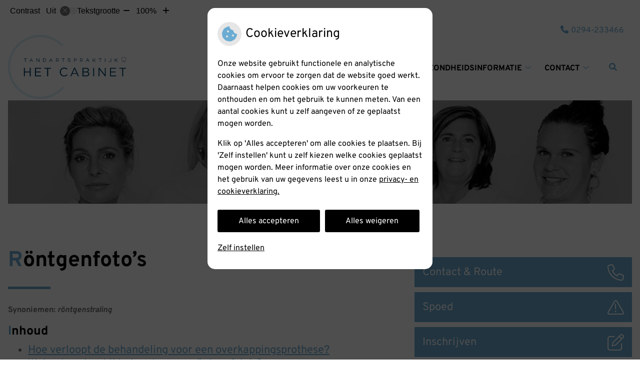

--- FILE ---
content_type: text/html; charset=UTF-8
request_url: https://www.tandartspraktijkhetcabinet.nl/mondgezondheid-encyclopedie/rontgenfotos/
body_size: 16516
content:



<!DOCTYPE html>
<html lang="nl-NL">
<head>
		 

<!-- Matomo -->
<script  nonce='00884e404a'>
  var _paq = window._paq = window._paq || [];
  /* tracker methods like "setCustomDimension" should be called before "trackPageView" */
  _paq.push(['trackPageView']);
  _paq.push(['enableLinkTracking']);
  (function() {
    var u="//statistieken.pharmeon.nl/";
    _paq.push(['setTrackerUrl', u+'matomo.php']);
    _paq.push(['setSiteId', 1309]);
    var d=document, g=d.createElement('script'), s=d.getElementsByTagName('script')[0];
    g.async=true; g.src=u+'matomo.js'; s.parentNode.insertBefore(g,s);
  })();
</script>
<!-- End Matomo Code -->
		 
 <!-- Start Default Consent Settings --> 
<script  nonce='00884e404a'>
  window.dataLayer = window.dataLayer || [];
  function gtag(){dataLayer.push(arguments);}

  // Function to get a cookie's value by name
  function getCookie(name) {
      const value = `; ${document.cookie}`;
      const parts = value.split(`; ${name}=`);
      if (parts.length === 2) return parts.pop().split(';').shift();
      return null;
  }

  // Get the values of the cookies
  const cookieAnalytische = getCookie('cookies-analytische');
  const cookieMarketing = getCookie('cookies-marketing');

  // Set the consent mode based on cookie values
  // Log the values of the cookies
  console.log('cookieAnalytische:', cookieAnalytische);
  console.log('cookieMarketing:', cookieMarketing);
	
  if (cookieAnalytische === 'Y' && cookieMarketing === 'Y') {
      // If both analytics and marketing cookies are allowed
	  
      gtag('consent', 'default', {
          'ad_storage': 'granted',
          'analytics_storage': 'granted',
          'ad_user_data': 'granted',
          'ad_personalization': 'granted',
          'personalization_storage': 'granted',
          'functionality_storage': 'granted',
          'security_storage': 'granted',
      });
  } else if (cookieAnalytische === 'N' || cookieAnalytische === null || cookieMarketing === 'N') {
      // If analytics cookies are not allowed or marketing cookies are not allowed
      if (localStorage.getItem('consentMode') === null) {
          gtag('consent', 'default', {
              'ad_storage': cookieMarketing === 'N' ? 'denied' : 'granted',
              'analytics_storage': cookieAnalytische === 'N' ? 'denied' : 'granted',
              'ad_user_data': cookieMarketing === 'N' ? 'denied' : 'granted',
              'ad_personalization': cookieMarketing === 'N' ? 'denied' : 'granted',
              'personalization_storage': 'denied',
              'functionality_storage': 'granted', // Only necessary storage is granted
              'security_storage': 'granted',
          });
      } else {
          gtag('consent', 'default', JSON.parse(localStorage.getItem('consentMode')));
      }
  }

  // Push user ID to dataLayer if it exists
  if (localStorage.getItem('userId') != null) {
      window.dataLayer.push({'user_id': localStorage.getItem('userId')});
  }
</script>

	
<!-- End Default Consent Settings --> 	
	
<meta charset="UTF-8">
<meta name="viewport" content="width=device-width, initial-scale=1">

<!-- Google Analytics -->


		<title>Röntgenfoto&#8217;s &#8211; Het Cabinet &#8211; Loenen aan de Vecht</title>
<meta name='robots' content='max-image-preview:large' />
	<style>img:is([sizes="auto" i], [sizes^="auto," i]) { contain-intrinsic-size: 3000px 1500px }</style>
	<link rel='dns-prefetch' href='//www.tandartspraktijkhetcabinet.nl' />
<link rel='dns-prefetch' href='//cdn.jsdelivr.net' />
<link rel='stylesheet' id='dashicons-css' href='https://www.tandartspraktijkhetcabinet.nl/wp-includes/css/dashicons.min.css?ver=6.7.2' type='text/css' media='all' />
<link rel='stylesheet' id='wp-jquery-ui-dialog-css' href='https://www.tandartspraktijkhetcabinet.nl/wp-includes/css/jquery-ui-dialog.min.css?ver=6.7.2' type='text/css' media='all' />
<link rel='stylesheet' id='dental-folders-style-css' href='https://www.tandartspraktijkhetcabinet.nl/wp-content/plugins/ph-dental-folders-mu/styles/infoFolders.css?ver=6.7.2' type='text/css' media='all' />
<link rel='stylesheet' id='parent-style-css' href='https://www.tandartspraktijkhetcabinet.nl/wp-content/themes/flexdesign-parent2018/css/style.css?ver=6.7.2' type='text/css' media='all' />
<style id='classic-theme-styles-inline-css' type='text/css'>
/*! This file is auto-generated */
.wp-block-button__link{color:#fff;background-color:#32373c;border-radius:9999px;box-shadow:none;text-decoration:none;padding:calc(.667em + 2px) calc(1.333em + 2px);font-size:1.125em}.wp-block-file__button{background:#32373c;color:#fff;text-decoration:none}
</style>
<style id='global-styles-inline-css' type='text/css'>
:root{--wp--preset--aspect-ratio--square: 1;--wp--preset--aspect-ratio--4-3: 4/3;--wp--preset--aspect-ratio--3-4: 3/4;--wp--preset--aspect-ratio--3-2: 3/2;--wp--preset--aspect-ratio--2-3: 2/3;--wp--preset--aspect-ratio--16-9: 16/9;--wp--preset--aspect-ratio--9-16: 9/16;--wp--preset--color--black: #000000;--wp--preset--color--cyan-bluish-gray: #abb8c3;--wp--preset--color--white: #ffffff;--wp--preset--color--pale-pink: #f78da7;--wp--preset--color--vivid-red: #cf2e2e;--wp--preset--color--luminous-vivid-orange: #ff6900;--wp--preset--color--luminous-vivid-amber: #fcb900;--wp--preset--color--light-green-cyan: #7bdcb5;--wp--preset--color--vivid-green-cyan: #00d084;--wp--preset--color--pale-cyan-blue: #8ed1fc;--wp--preset--color--vivid-cyan-blue: #0693e3;--wp--preset--color--vivid-purple: #9b51e0;--wp--preset--gradient--vivid-cyan-blue-to-vivid-purple: linear-gradient(135deg,rgba(6,147,227,1) 0%,rgb(155,81,224) 100%);--wp--preset--gradient--light-green-cyan-to-vivid-green-cyan: linear-gradient(135deg,rgb(122,220,180) 0%,rgb(0,208,130) 100%);--wp--preset--gradient--luminous-vivid-amber-to-luminous-vivid-orange: linear-gradient(135deg,rgba(252,185,0,1) 0%,rgba(255,105,0,1) 100%);--wp--preset--gradient--luminous-vivid-orange-to-vivid-red: linear-gradient(135deg,rgba(255,105,0,1) 0%,rgb(207,46,46) 100%);--wp--preset--gradient--very-light-gray-to-cyan-bluish-gray: linear-gradient(135deg,rgb(238,238,238) 0%,rgb(169,184,195) 100%);--wp--preset--gradient--cool-to-warm-spectrum: linear-gradient(135deg,rgb(74,234,220) 0%,rgb(151,120,209) 20%,rgb(207,42,186) 40%,rgb(238,44,130) 60%,rgb(251,105,98) 80%,rgb(254,248,76) 100%);--wp--preset--gradient--blush-light-purple: linear-gradient(135deg,rgb(255,206,236) 0%,rgb(152,150,240) 100%);--wp--preset--gradient--blush-bordeaux: linear-gradient(135deg,rgb(254,205,165) 0%,rgb(254,45,45) 50%,rgb(107,0,62) 100%);--wp--preset--gradient--luminous-dusk: linear-gradient(135deg,rgb(255,203,112) 0%,rgb(199,81,192) 50%,rgb(65,88,208) 100%);--wp--preset--gradient--pale-ocean: linear-gradient(135deg,rgb(255,245,203) 0%,rgb(182,227,212) 50%,rgb(51,167,181) 100%);--wp--preset--gradient--electric-grass: linear-gradient(135deg,rgb(202,248,128) 0%,rgb(113,206,126) 100%);--wp--preset--gradient--midnight: linear-gradient(135deg,rgb(2,3,129) 0%,rgb(40,116,252) 100%);--wp--preset--font-size--small: 13px;--wp--preset--font-size--medium: 20px;--wp--preset--font-size--large: 36px;--wp--preset--font-size--x-large: 42px;--wp--preset--spacing--20: 0.44rem;--wp--preset--spacing--30: 0.67rem;--wp--preset--spacing--40: 1rem;--wp--preset--spacing--50: 1.5rem;--wp--preset--spacing--60: 2.25rem;--wp--preset--spacing--70: 3.38rem;--wp--preset--spacing--80: 5.06rem;--wp--preset--shadow--natural: 6px 6px 9px rgba(0, 0, 0, 0.2);--wp--preset--shadow--deep: 12px 12px 50px rgba(0, 0, 0, 0.4);--wp--preset--shadow--sharp: 6px 6px 0px rgba(0, 0, 0, 0.2);--wp--preset--shadow--outlined: 6px 6px 0px -3px rgba(255, 255, 255, 1), 6px 6px rgba(0, 0, 0, 1);--wp--preset--shadow--crisp: 6px 6px 0px rgba(0, 0, 0, 1);}:where(.is-layout-flex){gap: 0.5em;}:where(.is-layout-grid){gap: 0.5em;}body .is-layout-flex{display: flex;}.is-layout-flex{flex-wrap: wrap;align-items: center;}.is-layout-flex > :is(*, div){margin: 0;}body .is-layout-grid{display: grid;}.is-layout-grid > :is(*, div){margin: 0;}:where(.wp-block-columns.is-layout-flex){gap: 2em;}:where(.wp-block-columns.is-layout-grid){gap: 2em;}:where(.wp-block-post-template.is-layout-flex){gap: 1.25em;}:where(.wp-block-post-template.is-layout-grid){gap: 1.25em;}.has-black-color{color: var(--wp--preset--color--black) !important;}.has-cyan-bluish-gray-color{color: var(--wp--preset--color--cyan-bluish-gray) !important;}.has-white-color{color: var(--wp--preset--color--white) !important;}.has-pale-pink-color{color: var(--wp--preset--color--pale-pink) !important;}.has-vivid-red-color{color: var(--wp--preset--color--vivid-red) !important;}.has-luminous-vivid-orange-color{color: var(--wp--preset--color--luminous-vivid-orange) !important;}.has-luminous-vivid-amber-color{color: var(--wp--preset--color--luminous-vivid-amber) !important;}.has-light-green-cyan-color{color: var(--wp--preset--color--light-green-cyan) !important;}.has-vivid-green-cyan-color{color: var(--wp--preset--color--vivid-green-cyan) !important;}.has-pale-cyan-blue-color{color: var(--wp--preset--color--pale-cyan-blue) !important;}.has-vivid-cyan-blue-color{color: var(--wp--preset--color--vivid-cyan-blue) !important;}.has-vivid-purple-color{color: var(--wp--preset--color--vivid-purple) !important;}.has-black-background-color{background-color: var(--wp--preset--color--black) !important;}.has-cyan-bluish-gray-background-color{background-color: var(--wp--preset--color--cyan-bluish-gray) !important;}.has-white-background-color{background-color: var(--wp--preset--color--white) !important;}.has-pale-pink-background-color{background-color: var(--wp--preset--color--pale-pink) !important;}.has-vivid-red-background-color{background-color: var(--wp--preset--color--vivid-red) !important;}.has-luminous-vivid-orange-background-color{background-color: var(--wp--preset--color--luminous-vivid-orange) !important;}.has-luminous-vivid-amber-background-color{background-color: var(--wp--preset--color--luminous-vivid-amber) !important;}.has-light-green-cyan-background-color{background-color: var(--wp--preset--color--light-green-cyan) !important;}.has-vivid-green-cyan-background-color{background-color: var(--wp--preset--color--vivid-green-cyan) !important;}.has-pale-cyan-blue-background-color{background-color: var(--wp--preset--color--pale-cyan-blue) !important;}.has-vivid-cyan-blue-background-color{background-color: var(--wp--preset--color--vivid-cyan-blue) !important;}.has-vivid-purple-background-color{background-color: var(--wp--preset--color--vivid-purple) !important;}.has-black-border-color{border-color: var(--wp--preset--color--black) !important;}.has-cyan-bluish-gray-border-color{border-color: var(--wp--preset--color--cyan-bluish-gray) !important;}.has-white-border-color{border-color: var(--wp--preset--color--white) !important;}.has-pale-pink-border-color{border-color: var(--wp--preset--color--pale-pink) !important;}.has-vivid-red-border-color{border-color: var(--wp--preset--color--vivid-red) !important;}.has-luminous-vivid-orange-border-color{border-color: var(--wp--preset--color--luminous-vivid-orange) !important;}.has-luminous-vivid-amber-border-color{border-color: var(--wp--preset--color--luminous-vivid-amber) !important;}.has-light-green-cyan-border-color{border-color: var(--wp--preset--color--light-green-cyan) !important;}.has-vivid-green-cyan-border-color{border-color: var(--wp--preset--color--vivid-green-cyan) !important;}.has-pale-cyan-blue-border-color{border-color: var(--wp--preset--color--pale-cyan-blue) !important;}.has-vivid-cyan-blue-border-color{border-color: var(--wp--preset--color--vivid-cyan-blue) !important;}.has-vivid-purple-border-color{border-color: var(--wp--preset--color--vivid-purple) !important;}.has-vivid-cyan-blue-to-vivid-purple-gradient-background{background: var(--wp--preset--gradient--vivid-cyan-blue-to-vivid-purple) !important;}.has-light-green-cyan-to-vivid-green-cyan-gradient-background{background: var(--wp--preset--gradient--light-green-cyan-to-vivid-green-cyan) !important;}.has-luminous-vivid-amber-to-luminous-vivid-orange-gradient-background{background: var(--wp--preset--gradient--luminous-vivid-amber-to-luminous-vivid-orange) !important;}.has-luminous-vivid-orange-to-vivid-red-gradient-background{background: var(--wp--preset--gradient--luminous-vivid-orange-to-vivid-red) !important;}.has-very-light-gray-to-cyan-bluish-gray-gradient-background{background: var(--wp--preset--gradient--very-light-gray-to-cyan-bluish-gray) !important;}.has-cool-to-warm-spectrum-gradient-background{background: var(--wp--preset--gradient--cool-to-warm-spectrum) !important;}.has-blush-light-purple-gradient-background{background: var(--wp--preset--gradient--blush-light-purple) !important;}.has-blush-bordeaux-gradient-background{background: var(--wp--preset--gradient--blush-bordeaux) !important;}.has-luminous-dusk-gradient-background{background: var(--wp--preset--gradient--luminous-dusk) !important;}.has-pale-ocean-gradient-background{background: var(--wp--preset--gradient--pale-ocean) !important;}.has-electric-grass-gradient-background{background: var(--wp--preset--gradient--electric-grass) !important;}.has-midnight-gradient-background{background: var(--wp--preset--gradient--midnight) !important;}.has-small-font-size{font-size: var(--wp--preset--font-size--small) !important;}.has-medium-font-size{font-size: var(--wp--preset--font-size--medium) !important;}.has-large-font-size{font-size: var(--wp--preset--font-size--large) !important;}.has-x-large-font-size{font-size: var(--wp--preset--font-size--x-large) !important;}
:where(.wp-block-post-template.is-layout-flex){gap: 1.25em;}:where(.wp-block-post-template.is-layout-grid){gap: 1.25em;}
:where(.wp-block-columns.is-layout-flex){gap: 2em;}:where(.wp-block-columns.is-layout-grid){gap: 2em;}
:root :where(.wp-block-pullquote){font-size: 1.5em;line-height: 1.6;}
</style>
<link rel='stylesheet' id='style-uzo-banner-app-css' href='https://www.tandartspraktijkhetcabinet.nl/wp-content/plugins/ph-activeservices-mu/controller/../assets/css/uzo-banner-app.css?ver=6.7.2' type='text/css' media='all' />
<link rel='stylesheet' id='style-uzo-banners-css' href='https://www.tandartspraktijkhetcabinet.nl/wp-content/plugins/ph-activeservices-mu/controller/../assets/css/uzo-banners.css?ver=6.7.2' type='text/css' media='all' />
<link rel='stylesheet' id='style-mma-banners-css' href='https://www.tandartspraktijkhetcabinet.nl/wp-content/plugins/ph-activeservices-mu/controller/../assets/css/mma-banners.css?ver=6.7.2' type='text/css' media='all' />
<link rel='stylesheet' id='style-uzo-bar-css' href='https://www.tandartspraktijkhetcabinet.nl/wp-content/plugins/ph-activeservices-mu/controller/../assets/css/uzo-bar.css?ver=6.7.2' type='text/css' media='all' />
<link rel='stylesheet' id='style-uzo-page-css' href='https://www.tandartspraktijkhetcabinet.nl/wp-content/plugins/ph-activeservices-mu/controller/../assets/css/uzo-page.css?ver=6.7.2' type='text/css' media='all' />
<link rel='stylesheet' id='ph_cookie_style-css' href='https://www.tandartspraktijkhetcabinet.nl/wp-content/plugins/ph-cookie-helper-mu/assets/css/cookie-style.css?ver=6.7.2' type='text/css' media='all' />
<link rel='stylesheet' id='style-frontend-css' href='https://www.tandartspraktijkhetcabinet.nl/wp-content/plugins/ph-dental-technique-mu/controller/../frontendstijl.css?ver=6.7.2' type='text/css' media='all' />
<link rel='stylesheet' id='ph_slider_styles-css' href='https://www.tandartspraktijkhetcabinet.nl/wp-content/plugins/ph-slider-mu/css/swiper.min.css?ver=6.7.2' type='text/css' media='all' />
<link rel='stylesheet' id='ph_slider_custom_styles-css' href='https://www.tandartspraktijkhetcabinet.nl/wp-content/plugins/ph-slider-mu/css/swiper-edits.min.css?ver=6.7.2' type='text/css' media='all' />
<link rel='stylesheet' id='header-style-css' href='https://www.tandartspraktijkhetcabinet.nl/wp-content/themes/flexdesign-parent2018/flex-design/header/pioen-knmt/css/pioen-knmt.css?ver=6.7.2' type='text/css' media='all' />
<link rel='stylesheet' id='content-style-css' href='https://www.tandartspraktijkhetcabinet.nl/wp-content/themes/flexdesign-parent2018/flex-design/content/pioen-knmt/css/pioen-knmt.css?ver=6.7.2' type='text/css' media='all' />
<link rel='stylesheet' id='footer-style-css' href='https://www.tandartspraktijkhetcabinet.nl/wp-content/themes/flexdesign-parent2018/flex-design/footer/pioen-knmt/css/pioen-knmt.css?ver=6.7.2' type='text/css' media='all' />
<script type="text/javascript" src="https://www.tandartspraktijkhetcabinet.nl/wp-includes/js/jquery/jquery.min.js?ver=3.7.1" id="jquery-core-js"></script>
<script type="text/javascript" src="https://www.tandartspraktijkhetcabinet.nl/wp-includes/js/jquery/jquery-migrate.min.js?ver=3.4.1" id="jquery-migrate-js"></script>
<script type="text/javascript" src="https://www.tandartspraktijkhetcabinet.nl/wp-content/themes/flexdesign-parent2018/components/bootstrap/js/bootstrap.min.js?ver=1" id="bootstrap-js-js"></script>
<script type="text/javascript" src="https://www.tandartspraktijkhetcabinet.nl/wp-content/themes/flexdesign-parent2018/components/bootstrap/js/card.min.js?ver=1" id="card-js-js"></script>
<script type="text/javascript" src="https://www.tandartspraktijkhetcabinet.nl/wp-content/themes/flexdesign-parent2018/components/medewerker-slider/js/slick.min.js?ver=1" id="slick.js-js"></script>
<script type="text/javascript" src="https://www.tandartspraktijkhetcabinet.nl/wp-content/themes/flexdesign-parent2018/components/zoomer/js/jquery.zoomer.min.js?ver=20190715" id="pharmeon_master_zoomer-js"></script>
<script type="text/javascript" src="https://www.tandartspraktijkhetcabinet.nl/wp-content/themes/flexdesign-parent2018/components/fancybox/js/fancybox.js?ver=20170721" id="pharmeon_master_fancybox-js"></script>
<script type="text/javascript" src="https://cdn.jsdelivr.net/npm/css-vars-ponyfill@2?ver=1" id="pharmeon_master_theme-var-js"></script>
<script type="text/javascript" src="https://www.tandartspraktijkhetcabinet.nl/wp-content/plugins/ph-cookie-helper-mu/scripts/jquery-cookie.min.js?ver=6.7.2" id="ph_jquery_cookie_script-js"></script>
<script type="text/javascript" src="https://www.tandartspraktijkhetcabinet.nl/wp-content/plugins/ph-cookie-helper-mu/scripts/cookie-enabler.min.js?ver=6.7.2" id="ph_cookie_enabler_script-js"></script>
<script type="text/javascript" src="https://www.tandartspraktijkhetcabinet.nl/wp-content/plugins/ph-slider-mu/js/swiper.min.js?ver=6.7.2" id="ph_slider_script-js"></script>
<script type="text/javascript" src="https://www.tandartspraktijkhetcabinet.nl/wp-content/plugins/ph-testimonials-mu//assets/js/testimonials.js?ver=6.7.2" id="testimonials-widgets-js-js"></script>
<script type="text/javascript" src="https://www.tandartspraktijkhetcabinet.nl/wp-content/themes/flexdesign-parent2018/flex-design/header/pioen-knmt/js/pioen-knmt.js?ver=6.7.2" id="js-header-js"></script>
<script type="text/javascript" src="https://www.tandartspraktijkhetcabinet.nl/wp-content/themes/flexdesign-parent2018/flex-design/content/pioen-knmt/js/pioen-knmt.js?ver=6.7.2" id="js-content-js"></script>
<style>/* ==========================================================================
   LESS Variables 
   ========================================================================== */
/*** COLOR SETTINGS - ORIGINAL ***/
.fa-family {
  font-family: "Font Awesome 6 Pro";
}
:root {
  --main-color: #6cacd3;
  --secondary-color: var(--main-color-comp4);
  --secondary-color-lighten: #ffffff;
  --main-color-tint1: #84b2da;
  --secondary-color-tint1: var(--main-color-tint1);
  --main-color-tint2: #93a9df;
  --secondary-color-tint2: var(--main-color-tint2);
  --main-color-shade1: #5495cc;
  --secondary-color-shade1: var(--main-color-shade1);
  --main-color-shade2: #4575c7;
  --secondary-color-shade2: var(--main-color-shade2);
  --main-color-analog1: #9878d7;
  --secondary-color-analog1: var(--main-color-shade2);
  --main-color-analog2: #b3b9e8;
  --secondary-color-analog2: var(--main-color-shade2);
  --main-color-analog3: #97e0d3;
  --secondary-color-analog3: var(--main-color-shade2);
  --main-color-analog4: #78d79d;
  --secondary-color-analog4: var(--main-color-shade2);
  --main-color-triad1: #d36ca5;
  --secondary-color-triad1: var(--main-color-shade2);
  --main-color-triad2: #de61a0;
  --secondary-color-triad2: var(--main-color-shade2);
  --main-color-triad3: #a3d36c;
  --secondary-color-triad3: var(--main-color-shade2);
  --main-color-triad4: #9ee25d;
  --secondary-color-triad4: var(--main-color-shade2);
  --main-color-comp1: #739ab2;
  --secondary-color-comp1: var(--main-color-shade2);
  --main-color-comp2: #80b7d9;
  --secondary-color-comp2: var(--main-color-shade2);
  --main-color-comp3: #c29f63;
  --secondary-color-comp3: var(--main-color-shade2);
  --main-color-comp4: #d5b784;
  --focus-color: #264780;
}
.team__flip-cards .team__member {
  background-color: #6cacd3;
}
.team__boxes .teamText__thumbnail img {
  border-color: #6cacd3;
}
.team__round .teamText__function .function__text {
  color: #6cacd3;
}
.team__round .team__member:hover .teamText__thumbnail:before {
  background: rgba(108, 172, 211, 0.25);
}
.theme-bg {
  background-color: #6cacd3;
}
.theme-bgh:hover,
.theme-bgh:focus {
  background-color: #6cacd3;
}
.theme-color {
  color: #6cacd3;
}
.theme-border {
  border-color: #6cacd3;
}
.accordion .card-header:before {
  background-color: #6cacd3;
}
.gform_wrapper input[type='submit'],
.gform_wrapper input[type='button'] {
  background-color: #6cacd3;
  border-color: #5ca3ce;
}
.gform_wrapper input[type='submit']:active,
.gform_wrapper input[type='button']:active {
  background-color: #5ca3ce;
  border-color: #549fcc;
}
</style><link rel="icon" href="https://www.tandartspraktijkhetcabinet.nl/wp-content/uploads/sites/693/2023/01/cropped-HetCabinet_Logo_Primair_RGB-32x32.png" sizes="32x32" />
<link rel="icon" href="https://www.tandartspraktijkhetcabinet.nl/wp-content/uploads/sites/693/2023/01/cropped-HetCabinet_Logo_Primair_RGB-192x192.png" sizes="192x192" />
<link rel="apple-touch-icon" href="https://www.tandartspraktijkhetcabinet.nl/wp-content/uploads/sites/693/2023/01/cropped-HetCabinet_Logo_Primair_RGB-180x180.png" />
<meta name="msapplication-TileImage" content="https://www.tandartspraktijkhetcabinet.nl/wp-content/uploads/sites/693/2023/01/cropped-HetCabinet_Logo_Primair_RGB-270x270.png" />
	 </head>

<body class="oral-encyclopedie-template-default page page-id--42 page-parent">

	

    <aside aria-label="Toegankelijkheid">
        <a class="skip-link" href="#main">Naar inhoud</a>
                    <div id="accessibility-top-bar" class="top-bar">
    <div class="top-bar__inner">
        <div class="top-bar__buttons">
            <button class="top-bar__toggle-settings" aria-controls="accessibility-top-bar-components"><i
                    class="fa-light fa-gear" aria-hidden="true"></i> <span>Instellingen</span> <i
                    class="fa-regular fa-chevron-down" aria-hidden="true"></i></button>
                    </div>
        <div id="accessibility-top-bar-components" role="dialog" aria-modal="true"
             aria-labelledby="accessibility-top-bar-label" class="top-bar__components">
            <button class="top-bar__close-settings"><i class="fa-regular fa-xmark" aria-hidden="true"></i><span
                    class="visually-hidden">Sluiten</span></button>
            <span id="accessibility-top-bar-label"
                  class="h2 top-bar__component top-bar__component--settings"
                  role="heading"
                  aria-level="2"
            >
                <i class="fa-light fa-gear" aria-hidden="true"></i> Instellingen
            </span>
            <ul>
                <li class="top-bar__component top-bar__component--contrast">
                    <div class="top-bar__component-row">
                        <span id="contrast-label" class="top-bar__component-title">Contrast</span>
                        <span class="top-bar__component-input"><span class="contrastSwitcher"></span></span>
                    </div>
                </li>
                <li class="top-bar__component top-bar__component--fontsize">
                    <div class="top-bar__component-row">
                        <span class="top-bar__component-title">Tekstgrootte</span>
                        <span class="top-bar__component-input"><span class="zoomerContainer"></span></span>
                    </div>
                    <p class="top-bar__component-description">Bekijk hoe de lettergrootte van de tekst eruit komt te
                        zien.</p>
                </li>
                <li class="top-bar__component top-bar__component--spacer">
                </li>
                                            </ul>
        </div>
    </div>
</div>
            </aside>



<header class="header">
    <div class="fixed-header-marker" aria-hidden="true"></div>
	<div class="headerTop">
		<div class="innerWrapper">
			<div class="headerPrimary">
				<div class="headerLogo">
											<div class="headerLogo__img">
							<h2>
								<a href='https://www.tandartspraktijkhetcabinet.nl/' rel='home'>
									<img src='https://www.tandartspraktijkhetcabinet.nl/wp-content/uploads/sites/693/2021/03/HetCabinet_Logo_Primair_RGB.png' alt='Startpagina Het Cabinet'>
								</a>
							</h2>
						</div>
									</div> 

				<div class="headerMenu">
					<nav id="site-navigation" class="headerMain__navigation" aria-labelledby="primaryMenuHeading">
	<h2 id="primaryMenuHeading" class="visually-hidden">Hoofdmenu</h2>
	<button class="menu-toggle jsMenuToggle" aria-expanded="false"><span class="menu-text">Menu</span></button>
	<ul id="primary-menu" class="menu"><li id="menu-item-35" class="menu-item menu-item-type-post_type menu-item-object-page menu-item-home menu-item-35"><a href="https://www.tandartspraktijkhetcabinet.nl/">Home</a></li>
<li id="menu-item-103" class="menu-item menu-item-type-post_type menu-item-object-page menu-item-has-children menu-item-103"><a href="https://www.tandartspraktijkhetcabinet.nl/onze-praktijk/">Onze praktijk</a>
<ul class="sub-menu">
	<li id="menu-item-105" class="menu-item menu-item-type-post_type menu-item-object-page menu-item-105"><a href="https://www.tandartspraktijkhetcabinet.nl/onze-praktijk/">Onze praktijk</a></li>
	<li id="menu-item-505" class="menu-item menu-item-type-post_type menu-item-object-page menu-item-505"><a href="https://www.tandartspraktijkhetcabinet.nl/team/">Team</a></li>
	<li id="menu-item-134" class="menu-item menu-item-type-post_type menu-item-object-page menu-item-134"><a href="https://www.tandartspraktijkhetcabinet.nl/klachten/">Klachtenregeling</a></li>
</ul>
</li>
<li id="menu-item-52" class="menu-item menu-item-type-post_type menu-item-object-page menu-item-52"><a href="https://www.tandartspraktijkhetcabinet.nl/inschrijven/">Inschrijven</a></li>
<li id="menu-item-42" class="menu-item menu-item-type-post_type menu-item-object-page menu-item-has-children menu-item-42"><a href="https://www.tandartspraktijkhetcabinet.nl/informatiefolders/">Gezondheidsinformatie</a>
<ul class="sub-menu">
	<li id="menu-item-43" class="menu-item menu-item-type-post_type menu-item-object-page menu-item-43"><a href="https://www.tandartspraktijkhetcabinet.nl/informatiefolders/">Informatiefolders</a></li>
	<li id="menu-item-49" class="menu-item menu-item-type-post_type menu-item-object-page menu-item-49"><a href="https://www.tandartspraktijkhetcabinet.nl/mondgezondheidencyclopedie/">Mondgezondheid</a></li>
	<li id="menu-item-47" class="menu-item menu-item-type-post_type menu-item-object-page menu-item-47"><a href="https://www.tandartspraktijkhetcabinet.nl/nieuws/">Nieuws</a></li>
</ul>
</li>
<li id="menu-item-128" class="menu-item menu-item-type-post_type menu-item-object-page menu-item-has-children menu-item-128"><a href="https://www.tandartspraktijkhetcabinet.nl/contact-en-route/">Contact</a>
<ul class="sub-menu">
	<li id="menu-item-130" class="menu-item menu-item-type-post_type menu-item-object-page menu-item-130"><a href="https://www.tandartspraktijkhetcabinet.nl/contact-en-route/">Contact en Route</a></li>
	<li id="menu-item-132" class="menu-item menu-item-type-post_type menu-item-object-page menu-item-132"><a href="https://www.tandartspraktijkhetcabinet.nl/spoedgevallendienst/">Spoedgevallendienst</a></li>
</ul>
</li>
</ul></nav>					
					<div class="headerSearch">
						<button class="headerSearch__btn search-open-icon" aria-label="Zoeken" aria-expanded="false">
							<i class="fa-icon fas fa-search"></i>
						</button>

						<div class="headerSearchOverlay">
							<button class="headerSearchOverlayBtn search-close-icon" aria-label="Sluit zoeken">
								<i class="fa-icon fal fa-times"></i>
							</button>

							<!-- search -->
<form class="site-search-form" method="get" action="https://www.tandartspraktijkhetcabinet.nl" role="search">
	<input class="site-search-input" id="siteSearch" type="search" name="s" placeholder="Wat zoekt u?" aria-label="Wat zoekt u?">
	<button class="site-search-submit" type="submit"><i class="fa-icon fal fa-search fa-icon"></i><span>Zoeken</span></button>
</form>						</div>
					</div>
				</div>

				<div class="headerAdres">
					<div class="headerTop__info--phone"><a href='tel:0294-233466' class='practice_info practice-phone-number'><i class='fa-icon fal fa-phone pratice-info-prefix'><span class='visually-hidden'>Tel:</span></i><span class='practice-info-content digits'>0294-233466</span></a></div>
				</div>
			</div>
		</div>
	</div>

	<div class="headerMiddle">
		<div class="headerMiddleWrapper">
			<div class="headerMiddle__slide contrast-ignore" id="jsBottomSlider">
									<div class="swiper-container"><div class="swiper-wrapper"><div class="swiper-slide"><div class="slide-content-wrapper" style="background-image:url(https://www.tandartspraktijkhetcabinet.nl/wp-content/uploads/sites/693/2020/11/sliderC.jpg);"><img src="https://www.tandartspraktijkhetcabinet.nl/wp-content/uploads/sites/693/2020/11/sliderC.jpg" /></div></div></div><div class="swiper-button-prev"></div><div class="swiper-button-next"></div></div>				
									<div class="headerMiddle__description">
						<div class="siteDescription">
															<span class="descriptionFirstThree">Welkom bij</span>
							
																								<div class="descriptionBigDesktop">Tandartspraktijk in Loenen aan de Vecht</div>
									<div class="descriptionBigMobile">Tandartspraktijk in Loenen aan de Vecht</div>
																					
						</div>
					</div>
							</div>
		</div>
	</div>

</header>

<div class="mainContent">

    <div class="breadCrumbsContainer">
        <div class="innerWrapper">
                    </div>
    </div>

		    <div class="mainContent__content">
    <div class="innerWrapper">
        <div class="main" data-background-color="false">
	<div class="innerWrapper">
		<div class="flex-row">
			<div class="mainText flex-col-xs-12">
									

	<main id="main" class="post--42 oral-encyclopedie type-oral-encyclopedie status-static hentry">
		<h1 class="content-title">Röntgenfoto&#8217;s</h1> 
		<div class="contentDiv">
				<div><strong>Synoniemen:</strong>
					<em>röntgenstraling</em>
		</div>
<div>
	<h2>Inhoud</h2>
	
	<ul><li><a href='#Hoe_verloopt_de_behandeling_voor_een_overkappingsprothese?'>Hoe verloopt de behandeling voor een overkappingsprothese?</a></li><li><a href='#Wat_gebeurt_er_bij_het_maken_van_röntgenfoto’s?'>Wat gebeurt er bij het maken van röntgenfoto’s?</a></li><li><a href='#Wat_zijn_röntgenfoto's?'>Wat zijn röntgenfoto&#8217;s?</a></li><li><a href='#Waarom_maakt_de_tandarts_röntgenfoto’s?'>Waarom maakt de tandarts röntgenfoto’s?</a></li><li><a href='#Wanneer_maakt_de_tandarts_röntgenfoto’s?'>Wanneer maakt de tandarts röntgenfoto’s?</a></li><li><a href='#Hoe_maakt_de_tandarts_röntgenfoto's?'>Hoe maakt de tandarts röntgenfoto&#8217;s?</a></li><li><a href='#Is_het_maken_van_een_röntgenfoto_bij_de_tandarts_schadelijk?'>Is het maken van een röntgenfoto bij de tandarts schadelijk?</a></li><li><a href='#Er_is_al_vaker_een_röntgenfoto_bij_mij_gemaakt,_ook_in_het_ziekenhuis._Mag_de_tandarts_nu_ook_nog_een_foto_maken?'>Er is al vaker een röntgenfoto bij mij gemaakt, ook in het ziekenhuis. Mag de tandarts nu ook nog een foto maken?</a></li><li><a href='#Waarom_neemt_de_tandarts_voor_zichzelf_extra_maatregelen_om_zich_te_beschermen_als_hij_of_zij_een_röntgenfoto_maakt?'>Waarom neemt de tandarts voor zichzelf extra maatregelen om zich te beschermen als hij of zij een röntgenfoto maakt?</a></li><li><a href='#Als_ik_zwanger_ben,_mogen_er_dan_röntgenfoto’s_worden_gemaakt?'>Als ik zwanger ben, mogen er dan röntgenfoto’s worden gemaakt?</a></li><li><a href='#Als_ik_overgevoelig_ben_voor_medicijnen,_ben_ik_dan_ook_allergisch_voor_röntgenfoto’s?'>Als ik overgevoelig ben voor medicijnen, ben ik dan ook allergisch voor röntgenfoto’s?</a></li><li><a href='#Met_je_piercing_naar_de_tandarts'>Met je piercing naar de tandarts</a></li><li><a href='#Tandheelkundige_behandelingen_bij_zwangerschap'>Tandheelkundige behandelingen bij zwangerschap</a></li><li><a href='#Naar_wie_ga_je_toe_voor_een_beugel?'>Naar wie ga je toe voor een beugel?</a></li><li><a href='#Wanneer_is_een_behandeling_met_implantaten_mogelijk?'>Wanneer is een behandeling met implantaten mogelijk?</a></li><ul>	
</div><p>
	<br />
	<a href="https://www.tandartspraktijkhetcabinet.nl/mondgezondheidencyclopedie/"> &laquo; Terug naar het overzicht</a>
</p>
<!--post_title=Röntgenfoto's--><div id="Hoe_verloopt_de_behandeling_voor_een_overkappingsprothese?" class="folder-parent"><h2>Hoe verloopt de behandeling voor een overkappingsprothese?</h2><p><p><strong>Voorbehandelingen</strong><br />
Voordat de tandarts de overkappingsprothese kan maken, moet hij een aantal voorbereidingen uitvoeren, de zogenoemde voorbehandelingen.</p>

<p><strong>Het uitkiezen van de wortels</strong><br />
Eerst kijkt de tandarts zorgvuldig welke wortels van uw tanden of kiezen hij het beste kan gebruiken. Vaak zijn dit de wortels van de hoektanden. Om de kwaliteit van uw wortels goed te kunnen beoordelen, zal uw tandarts r&ouml;ntgenfoto&#39;s maken.</p>

<p><strong>Het trekken van de kiezen</strong><br />
Meestal zal uw tandarts daarna de kiezen trekken die hij niet onder de overkappingsprothese gebruikt. Na het trekken moeten de wonden enige tijd gelegenheid krijgen om te genezen. Uw voortanden blijven dus voorlopig nog staan.</p>

<p>In het begin is het zonder kiezen een beetje behelpen. Maar u zult zien dat het toch wel snel meevalt. Neem contact op met uw tandarts als het niet zo is. Kort na het trekken van uw kiezen zijn de wonden nog niet goed genezen. Dan kunt u het beste zacht voedsel nemen. Daarna kunt u weer proberen te eten wat u gewend was.</p>

<p><strong>De voorbehandeling van de wortels</strong><br />
De tanden of kiezen waarvan de wortels worden gebruikt, krijgen doorgaans een voorbehandeling. Elke wortel heeft binnenin een holte. Uw tandarts reinigt en vult die. Hij voert dus een wortelkanaalbehandeling uit. Dit voorkomt dat er later ontstekingen aan de wortels ontstaan. Soms is deze behandeling in het verleden al uitgevoerd. Dan hoeft uw tandarts dit meestal niet nog eens te doen.</p>
</p>
</div><div id="Wat_gebeurt_er_bij_het_maken_van_röntgenfoto’s?" class="folder-parent"><h2>Wat gebeurt er bij het maken van röntgenfoto’s?</h2><p><P class=MsoNormal style="MARGIN: 0cm 0cm 0pt">Voor het maken van een röntgenfoto richt de tandarts het röntgenaparaat op het te fotograferen gedeelte van het gebit of de kaak. Vervolgens schakelt hij of zij het röntgenapparaat korte tijd in, meestal een halve tot anderhalve seconde. Gedurende die tijd komt de straling uit het apparaat, dringt door het gebit en de kaak en valt op de film. Wanneer het filmpje is ontwikkeld, zien we daarop lichte en donkere gedeelten. Op de plaats van de lichte gedeelten is weinig straling doorgelaten, daar zitten de harde weefsels. Donkere gedeelten ontstaan daar waar de straling gemakkelijk door de weefsels heen kan dringen. </P></p>
</div><div id="Wat_zijn_röntgenfoto's?" class="folder-parent"><h2>Wat zijn röntgenfoto&#8217;s?</h2><p><P class=MsoNormal style="MARGIN: 0cm 0cm 0pt">Röntgenfoto’s zijn foto’s die worden gemaakt met behulp van röntgenstraling. Röntgenstraling is vergelijkbaar met radiogolven en ook onzichtbaar. Röntgengolven kunnen door allerlei delen van het menselijk lichaam, zoals botten en spieren, heendringen. Daarom kunnen röntgenfoto’s worden gebruikt om een beeld te krijgen van de inwendige bouw van ons lichaam. Röntgenfoto’s zijn een belangrijk hulpmiddel in de geneeskunde en in de tandheelkunde.</P></p>
</div><div id="Waarom_maakt_de_tandarts_röntgenfoto’s?" class="folder-parent"><h2>Waarom maakt de tandarts röntgenfoto’s?</h2><p><P class=MsoNormal style="MARGIN: 0cm 0cm 0pt">De tandarts onderzoekt de mond met een spiegeltje en een sonde (het ‘haakje’), maar daarmee kan hij alleen de buitenkant van de tanden en kiezen en het tandvlees zien en aftasten. Wat daaronder zit is niet bereikbaar. Wanneer de tandarts vermoedt dat er meer aan de hand is dan wat tijdens dit onderzoek kan worden ontdekt, maakt hij of zij een röntgenfoto. Met behulp van een röntgenfoto kan de tandarts eventuele afwijkingen in een vroeg stadium herkennen. Hoe eerder tandheelkundige problemen worden ontdekt, des te beter. Dan kunnen ze bijtijds worden behandeld, zodat ernstigere problemen worden voorkomen.</P></p>
</div><div id="Wanneer_maakt_de_tandarts_röntgenfoto’s?" class="folder-parent"><h2>Wanneer maakt de tandarts röntgenfoto’s?</h2><p><p class="MsoNormal" style="margin: 0cm 0cm 0pt">De tandarts maakt alleen r&ouml;ntgenfoto&rsquo;s als er een bepaalde reden voor is. Deze reden kan heel verschillend zijn. Hier volgen enkele voorbeelden.</p>
<p class="MsoNormal" style="margin: 0cm 0cm 0pt"><strong><br />
1. Onzichtbare gaatjes en wortelpuntontstekingen<br />
</strong>De tandarts maakt soms r&ouml;ntgenfoto&rsquo;s als hij vermoedt dat er gaatjes tussen tanden en kiezen of onder een vulling zitten, of wanneer hij vermoedt dat er sprake is van een wortelpuntontsteking.<br />
<strong><br />
2. Samenstelling van het gebit<br />
</strong>Op r&ouml;ntgenfoto&#8217;s kan men zien of alle tanden en kiezen, die bij kinderen nog moeten doorbreken, aanwezig zijn.<br />
<strong><br />
3. Ontstoken tandvlees<br />
</strong>Een veel voorkomend verschijnsel is ontstoken tandvlees. Hierdoor kan het bot rondom de tanden en kiezen verdwijnen.<br />
<br />
<strong>4. </strong><strong>Tandwortelrest<br />
</strong>Indien in het verleden een tand of kies getrokken is, kan het soms voorkomen dat een deel van de tandwortel in de kaak is achtergebleven. Soms kan dit klachten veroorzaken. Op een r&ouml;ntgenfoto kan de tandarts zien of er zich nog een wortelrest in de kaak bevindt. Ook van de tandeloze kaken kunnen foto&rsquo;s gemaakt worden om te controleren of er nog wortelresten in de kaak aanwezig zijn. Vaak moeten deze worden verwijderd.</p></p>
</div><div id="Hoe_maakt_de_tandarts_röntgenfoto's?" class="folder-parent"><h2>Hoe maakt de tandarts röntgenfoto&#8217;s?</h2><p><p class="MsoNormal" style="margin: 0cm 0cm 0pt"><strong>Foto van &eacute;&eacute;n of enkele tanden en kiezen<br />
</strong>Het maken van foto&rsquo;s kan op twee manieren gebeuren. Bij de ene manier klemt u een speciale houder met een film tussen de tanden en kiezen.&nbsp;&nbsp;<br />
Bij de andere manier houdt u de film zelf met de vinger tegen de binnenkant van de tand of kies. Daarna richt de tandarts het r&ouml;ntgenapparaat van buitenaf op de film en maakt de opname.</p>
<p class="MsoNormal" style="margin: 0cm 0cm 0pt"><strong><br />
Panoramafoto<br />
</strong>Een overzichtsfoto van boven- en onderkaak, een panoramafoto, wordt gemaakt met een apparaat dat rondom uw hoofd draait. Omdat de opname ongeveer 15 seconden duurt, moet voorkomen worden, dat u uw hoofd beweegt. Uw hoofd wordt daarom door een stuen op zijn plaats gehouden.<br />
<br />
<strong>R&ouml;ntgen-schedelprofiel foto<br />
</strong>De orthodontist (beugeltandarts) gebruikt bij het maken van een behandelplan vaak een r&ouml;ntgen-schedelprofiel foto (RPS). Deze foto wordt met een apparaat gemaakt dat op een vaste afstand van het hoofd staat. Om ervoor te zorgen dat de foto&rsquo;s op steeds dezelfde manier worden genomen, wordt het hoofd in een steun geplaatst. </p></p>
</div><div id="Is_het_maken_van_een_röntgenfoto_bij_de_tandarts_schadelijk?" class="folder-parent"><h2>Is het maken van een röntgenfoto bij de tandarts schadelijk?</h2><p><p class="MsoNormal" style="margin: 0cm 0cm 0pt">Bij het maken van r&ouml;ntgenfoto&rsquo;s bij de tandarts gebruikt men een zeer kleine hoeveelheid straling, waardoor de kans op nadelige gevolgen voor de gezondheid gering is. Deze kans is zo klein dat dit nauwelijks in een getal is uit te drukken. Om dit duidelijker te maken vergelijken we het met een aantal situaties uit het dagelijks leven. Zo is het stralingsrisico van het maken van twee r&ouml;ntgenfoto&rsquo;s vergelijkbaar met dat van een vliegreis van Nederland naar de Verenigde Staten. Bij het vliegen staan we bloot aan meer straling, deze is op grote hoogte sterker dan op de grond. </p>
<p>Het risico is ook vergelijkbaar met een wintersportvakantie van 14 dagen. In hoge gebieden worden we eveneens aan meer straling blootgesteld. Toch moet bij straling, hoe weinig ook, zorgvuldig te werk worden gegaan. Elke keer als een r&ouml;ntgenfoto gewenst is, moet het nut daarvan worden afgewogen tegen het risico van het niet, of te laat ontdekken van een ontsteking of een andere tandheelkundige afwijking.</p></p>
</div><div id="Er_is_al_vaker_een_röntgenfoto_bij_mij_gemaakt,_ook_in_het_ziekenhuis._Mag_de_tandarts_nu_ook_nog_een_foto_maken?" class="folder-parent"><h2>Er is al vaker een röntgenfoto bij mij gemaakt, ook in het ziekenhuis. Mag de tandarts nu ook nog een foto maken?</h2><p><P class=MsoNormal style="MARGIN: 0cm 0cm 0pt">Ja. De tandarts zal de voordelen van het maken van een röntgenfoto altijd afwegen tegen de nadelen. Maar het is wel goed dat u de tandarts vertelt wanneer er voor het laatst bij u een röntgenfoto is gemaakt. De tandarts kan daarmee rekening houden bij de beoordeling of een röntgenfoto nodig is. Als u bijvoorbeeld van tandarts bent veranderd en deze opnieuw röntgenfoto’s wil maken, vraag dan of u vorige tandarts de eerder bij u genomen röntgenfoto’s heeft doorgestuurd. </P></p>
</div><div id="Waarom_neemt_de_tandarts_voor_zichzelf_extra_maatregelen_om_zich_te_beschermen_als_hij_of_zij_een_röntgenfoto_maakt?" class="folder-parent"><h2>Waarom neemt de tandarts voor zichzelf extra maatregelen om zich te beschermen als hij of zij een röntgenfoto maakt?</h2><p><P class=MsoNormal style="MARGIN: 0cm 0cm 0pt">U ontvangt maar één enkele keer röntgenstraling, maar de tandarts maakt veel vaker een röntgenfoto. Als de tandarts elke keer dicht bij u blijft staan, wordt hij onnodig vaak aan röntgenstraling blootgesteld. Daarom gaat de tandarts bij het maken van een röntgenfoto soms achter een deur of schot staan om zich tegen de röntgenstraling te beschermen. </P></p>
</div><div id="Als_ik_zwanger_ben,_mogen_er_dan_röntgenfoto’s_worden_gemaakt?" class="folder-parent"><h2>Als ik zwanger ben, mogen er dan röntgenfoto’s worden gemaakt?</h2><p><p class="MsoNormal" style="MARGIN: 0cm 0cm 0pt">Tandheelkundige r&ouml;ntgenfoto&rsquo;s kunnen zonder bezwaar worden gemaakt. Alleen r&ouml;ntgenopnamen in een ziekenhuis waarbij de straling op de nog niet geboren baby wordt gericht, dienen zo mogelijk te worden uitgesteld tot na de zwangerschap.</p></p>
</div><div id="Als_ik_overgevoelig_ben_voor_medicijnen,_ben_ik_dan_ook_allergisch_voor_röntgenfoto’s?" class="folder-parent"><h2>Als ik overgevoelig ben voor medicijnen, ben ik dan ook allergisch voor röntgenfoto’s?</h2><p><p class="MsoNormal" style="margin: 0cm 0cm 0pt">R&ouml;ntgenstraling en medicijnen zijn niet met elkaar te vergelijken. De overgevoeligheid die kan bestaan bij gebruik van medicijnen is gebaseerd op een afweerreactie. R&ouml;ntgenstraling kan zo&rsquo;n reactie niet opwekken. U hoeft dus niet bang te zijn dat er allergische reacties optreden. </p></p>
</div><div id="Met_je_piercing_naar_de_tandarts" class="folder-parent"><h2>Met je piercing naar de tandarts</h2><p><p>Laat je mondzorgverlener weten dat je een mondpiercing draagt. Laat controleren of je piercing invloed heeft op je gebit en mondgezondheid. In geval van een verdoving in de onderkaak kan&nbsp;de behandelaar vragen je piercing weg te halen. Naar het ziekenhuis? Zorg dan dat je je mondpiercing(s) verwijdert als er r&ouml;ntgenfoto&rsquo;s van je hoofd-halsgebied worden gemaakt.</p>
</p><div class="folder-img-block"><div class="folder-img-holder"><img decoding="async" src="https://wp.uwtandartsonline.nl/wp-content/plugins/ph-dental-folders-mu/images/20170518182315633_mondonderzoek.png" border="0" /></div></div>
</div><div id="Tandheelkundige_behandelingen_bij_zwangerschap" class="folder-parent"><h2>Tandheelkundige behandelingen bij zwangerschap</h2><p><p>Vertel je tandarts of mondhygi&euml;nist voorafgaand aan de controle dat je zwanger bent. De eerste drie maanden van de zwangerschap is hij voor de zekerheid terughoudend met het maken van r&ouml;ntgenfoto&rsquo;s. Soms worden uitgebreide tandheelkundige behandelingen uitgesteld tot na de bevalling. Maar de meeste tandheelkundige behandelingen kun je zonder risico tijdens de zwangerschap ondergaan, ook met verdoving.</p></p><div class="folder-img-block"><div class="folder-img-holder"><img decoding="async" src="https://wp.uwtandartsonline.nl/wp-content/plugins/ph-dental-folders-mu/images/20121203121725464_kindertandenborstel-beker-e.jpg" border="0" /></div></div>
</div><div id="Naar_wie_ga_je_toe_voor_een_beugel?" class="folder-parent"><h2>Naar wie ga je toe voor een beugel?</h2><p><p>Een orthodontist is een tandarts die is gespecialiseerd in beugelbehandelingen. Sommige tandartsen kunnen dit ook zelf. Voordat je een beugel krijgt wordt eerst een onderzoek gedaan. Nadat in je mond is gekeken worden gewone foto&rsquo;s en r&ouml;ntgenfoto&rsquo;s van je gezicht en van je gebit gemaakt. Er worden afdrukken van je gebit gemaakt met een soort klei dat naar pepermunt smaakt. Ook kan het zo zijn dat je niet hoeft te happen, maar dat de orthodontist of tandarts jouw tanden en kiezen scant. Daarna wordt precies bekeken wat er aan de hand is. Samen met jou en je ouders wordt daarna besproken wat er aan je gebit veranderd kan worden en met welke beugels dat kan.</p>
</p><div class="folder-img-block"><div class="folder-img-holder"><img decoding="async" src="https://wp.uwtandartsonline.nl/wp-content/plugins/ph-dental-folders-mu/images/Slotjesbeugel1.jpg" border="0" /></div></div>
</div><div id="Wanneer_is_een_behandeling_met_implantaten_mogelijk?" class="folder-parent"><h2>Wanneer is een behandeling met implantaten mogelijk?</h2><p><p>In principe kan bij iedereen met volgroeid kaakbot (vanaf ongeveer achttien jaar) een implantaat worden geplaatst. Voor een succesvolle behandeling moet u wel aan enkele voorwaarden voldoen:</p>

<ul>
	<li>
	<p>Er moet voldoende kaakbot in hoogte &eacute;n in breedte zijn.</p>
	</li>
	<li>
	<p>Het&nbsp;kaakbot moet gezond zijn.</p>
	</li>
	<li>
	<p>Ook het tandvlees van de resterende tanden moet gezond zijn. Is dat niet het geval dan moet dat eerst worden behandeld.</p>
	</li>
	<li>
	<p>De aangebrachte voorzieningen moeten goed worden onderhouden.</p>
	</li>
</ul>

<p>Roken en bovenmatig alcoholgebruik hebben een nadelige invloed op het succes van de implantaten.</p>

<p>De behandelaar beoordeelt aan de hand van r&ouml;ntgenfoto&rsquo;s of u voldoende kaakbot heeft en of het kaakbot geschikt is om te implanteren. Soms is het nodig nieuw kaakbot te maken op plaatsen waar onvoldoende bot is.</p>
</p>
</div><!--#end.of.mge#--><p>
	<br />
	<a href="https://www.tandartspraktijkhetcabinet.nl/mondgezondheidencyclopedie/"> &laquo; Terug naar het overzicht</a>
</p>
<div class="modal fade" id="imagemodal-n1" tabindex="-1" role="dialog" aria-labelledby="myModalLabel" aria-hidden="true">
  <div class="modal-dialog">
    <div class="modal-content">              
      <div class="modal-body">
      	<button type="button" class="close" data-dismiss="modal"><span aria-hidden="true">&times;</span><span class="sr-only">Sluiten</span></button>
        <img decoding="async" src="" class="imagepreview" style="width: 100%;" >
      </div>
    </div>
  </div>
</div>		</div>
	</main><!-- #post-## -->

							</div>
		</div>
	</div>
</div>
        <aside class="mainContent__aside">
            	<nav class="widget c2a-boxes-widget" data-background-color="false" aria-labelledby="shortcutsC2a">
		<!-- call to action blok -->
		<h2 id="shortcutsC2a" class="c2aBoxes__heading">Snel naar</h2>
		<ul class="c2aBoxes__container">				<li class="cta-widget">
					<a class="cta-link" href='https://www.tandartspraktijkhetcabinet.nl/contact-en-route/'>
						<i class="fa-icon fal fa-phone" aria-hidden="true"></i>
						<p>Contact & Route</p>
					</a>
				</li>
								<li class="cta-widget">
					<a class="cta-link" href='https://www.tandartspraktijkhetcabinet.nl/spoedgevallendienst/'>
						<i class="fa-icon fal fa-exclamation-triangle" aria-hidden="true"></i>
						<p>Spoed</p>
					</a>
				</li>
								<li class="cta-widget">
					<a class="cta-link" href='https://www.tandartspraktijkhetcabinet.nl/inschrijven/'>
						<i class="fa-icon fal fa-edit" aria-hidden="true"></i>
						<p>Inschrijven</p>
					</a>
				</li>
								<li class="cta-widget">
					<a class="cta-link" href='https://www.tandartspraktijkhetcabinet.nl/team/'>
						<i class="fa-icon fal fa-user" aria-hidden="true"></i>
						<p>Team</p>
					</a>
				</li>
				</ul>	</nav>
        </aside>
    </div>
</div>	


</div>

<footer class="footer">
			<div class="footerTop">
			<div class="innerWrapper">
				<div class="sidebarThree">
					<div id="address_widget-2" class="widget address_widget-2 widget_address_widget"><div class="widgetContainer"><h2 class="widget-title">Adresgegevens</h2><div class="textwidget"><p>Keizer Ottolaan  13 A<br />3632BV Loenen aan de Vecht</p><p>Tel: <a href="tel:0294-233466">0294-233466</a><br />E-mail: <a href="mailto:info@hetcabinet.nl">info@hetcabinet.nl</a></p></div></div></div><div id="openinghours_widget-3" class="widget openinghours_widget-3 widget_openinghours_widget"><div class="widgetContainer"><h2 class="widget-title">Openingstijden</h2><div class='table-responsive'><table class='table table-openingsHours'><tbody><tr><th>
						Maandag:
					</th>
					<td>
						8.00 - 16.00
					</td></tr><tr><th>
						Dinsdag:
					</th>
					<td>
						8.00 - 16.00
					</td></tr><tr><th>
						Woensdag:
					</th>
					<td>
						8.00 - 16.00
					</td></tr><tr><th>
						Donderdag:
					</th>
					<td>
						8.00 - 16.00
					</td></tr><tr><th>
						Vrijdag:
					</th>
					<td>
						8.00 - 12.30
					</td></tr></tbody></table></div></div></div><div id="black-studio-tinymce-3" class="widget black-studio-tinymce-3 widget_black_studio_tinymce"><div class="widgetContainer"><h2 class="widget-title">Aangesloten bij:</h2><div class="textwidget"><p><h2 class="widget-title">Aangesloten bij: </h2>
<img class="alignnone img-resp size-full wp-image-964" src="https://www.tandartspraktijkhetcabinet.nl/wp-content/plugins/ph-shortcodes-mu/content/../images/knmt-logo.svg" alt="Koninklijke Nederlandse Maatschappij tot Bevordering der Tandheelkunde" style="margin:0;" /></p>
<p><img class="wp-image-196 alignleft" src="https://www.tandartspraktijkhetcabinet.nl/wp-content/uploads/sites/693/2018/09/44444.png" alt="" width="131" height="104" /><img class="wp-image-733 alignnone" src="https://www.tandartspraktijkhetcabinet.nl/wp-content/uploads/sites/693/2023/01/KNMT-TEAM-WORK.png" alt="" width="100" height="124" /></p>
</div></div></div>				</div>
			</div>
		</div>
		<div class="footerBottom">
    <div class="innerWrapper">
        <div class="pharmLinks">
	<a id="poweredby" href="https://uwzorgonline.nl" target="_blank">Uw Zorg Online</a> | <a id="login" href="https://www.tandartspraktijkhetcabinet.nl/wp-admin/">Beheer</a>
</div>
        <div class="socialFooter">
            <a href="https://www.knmt.nl/">
            <svg class="socialFooter__knmt" id="Layer_1" data-name="Layer 1" xmlns="http://www.w3.org/2000/svg" viewBox="0 0 226.72 48" aria-labelledby="knmtLogoTitle knmtLogoDesc" role="img">
                <title id="knmtLogoTitle">Aangesloten bij de KNMT</title>
                <desc id="knmtLogoDesc">Koninklijke Nederlandse Maatschappij tot Bevordering der Tandheelkunde</desc>
                <path class="cls-1" d="M.57,22.8H13.89l9.41-9.41V.08Zm0,2.56L23.3,48.08V34.76l-9.41-9.4Zm25.28,9.4V48.08L48.57,25.36H35.26Zm0-34.68V13.39l9.41,9.41H48.57ZM84.48,45l-13-17.8-4.84,5V45h-9.2V3.17h9.2V21.45l17-18.28H94.75l-17,17.74L95.53,45Zm44.44,0L108.67,18.4V45H99.59V3.17h8.48l19.59,25.75V3.17h9.08V45ZM178,45V17.69L166.25,35.55H166L154.36,17.87V45h-9.07V3.17h9.91l11,17.68,11-17.68h9.92V45ZM192.65,3.17v8.48h12.73V45h9.2V11.65H227.3V3.17Z" transform="translate(-0.57 -0.08)"/>
            </svg>
        </a>
        <span class="socialFooter__social">
							</span>
</div>		<div class="privacyLinks">
	<a id="privacy" href="https://www.tandartspraktijkhetcabinet.nl/privacy/">Privacy</a> | <a id="voorwaarden" href="https://www.tandartspraktijkhetcabinet.nl/voorwaarden/">Voorwaarden</a>
</div>    </div>
</div></footer>
	<!-- Cookie Modal Html-->
<section id="cookie-consent-modal" aria-modal="true" role="dialog" aria-labelledby="cookie-heading" data-nosnippet="data-nosnippet">
  <div class="cookiee-consent-container">
    <div class="cookiee-consent-notice">
                	<span tabindex="-1" role="heading" aria-level="2" id="cookie-heading" class="cookie-title" ><i class="fa-solid fa-cookie-bite" aria-hidden="true"></i> Cookieverklaring</span>
              <p class="cookie-paragraph">Onze website gebruikt functionele en analytische cookies om ervoor te zorgen dat de website goed werkt.
      Daarnaast helpen cookies om uw voorkeuren te onthouden en om het gebruik te kunnen meten. Van een aantal cookies kunt u zelf aangeven of ze geplaatst mogen worden.</p>
      <p class="cookie-paragraph">Klik op 'Alles accepteren' om alle cookies te plaatsen. Bij 'Zelf instellen' kunt u zelf kiezen welke cookies geplaatst mogen worden.
      Meer informatie over onze cookies en het gebruik van uw gegevens leest u in onze <a style="text-decoration: underline; color: black;" href="https://www.tandartspraktijkhetcabinet.nl/privacy">privacy- en cookieverklaring.</a></p>
    </div>
    <div class="cookie-consent-selection">
        <button value="true" class="cookie-consent-allow">Alles accepteren</button> 
		<button value="true" class="cookie-consent-decline">Alles weigeren</button>
		<a class="cookie-consent-settings" href="https://www.tandartspraktijkhetcabinet.nl/privacy/#cookie-instellingen">Zelf instellen</a>
    </div>
  </div>
 </section>
			<script type="text/javascript" nonce='00884e404a'>
				jQuery(document).ready(function() {

					const myCustomSlider = document.querySelectorAll('.swiper-container');

							for( i=0; i< myCustomSlider.length; i++ ) {
							
							myCustomSlider[i].classList.add('swiper-container-' + i);

						var swiper = new Swiper('.swiper-container-' + i, {
							effect: 'fade',
							spaceBetween: 0,
							centeredSlides: true,
							slideToClickedSlide: true,
										autoHeight: true,
										
							nextButton: '.swiper-button-next',prevButton: '.swiper-button-prev',autoplay: 7000,						});
					}
				});
			</script>
			<script type="text/javascript" src="https://www.tandartspraktijkhetcabinet.nl/wp-includes/js/jquery/ui/core.min.js?ver=1.13.3" id="jquery-ui-core-js"></script>
<script type="text/javascript" src="https://www.tandartspraktijkhetcabinet.nl/wp-includes/js/jquery/ui/mouse.min.js?ver=1.13.3" id="jquery-ui-mouse-js"></script>
<script type="text/javascript" src="https://www.tandartspraktijkhetcabinet.nl/wp-includes/js/jquery/ui/resizable.min.js?ver=1.13.3" id="jquery-ui-resizable-js"></script>
<script type="text/javascript" src="https://www.tandartspraktijkhetcabinet.nl/wp-includes/js/jquery/ui/draggable.min.js?ver=1.13.3" id="jquery-ui-draggable-js"></script>
<script type="text/javascript" src="https://www.tandartspraktijkhetcabinet.nl/wp-includes/js/jquery/ui/controlgroup.min.js?ver=1.13.3" id="jquery-ui-controlgroup-js"></script>
<script type="text/javascript" src="https://www.tandartspraktijkhetcabinet.nl/wp-includes/js/jquery/ui/checkboxradio.min.js?ver=1.13.3" id="jquery-ui-checkboxradio-js"></script>
<script type="text/javascript" src="https://www.tandartspraktijkhetcabinet.nl/wp-includes/js/jquery/ui/button.min.js?ver=1.13.3" id="jquery-ui-button-js"></script>
<script type="text/javascript" src="https://www.tandartspraktijkhetcabinet.nl/wp-includes/js/jquery/ui/dialog.min.js?ver=1.13.3" id="jquery-ui-dialog-js"></script>
<script type="text/javascript" src="https://www.tandartspraktijkhetcabinet.nl/wp-content/plugins/ph-dental-folders-mu/js/bootstrap.modal.img.js" id="bootstrap-modal-img-js"></script>
<script type="text/javascript" src="https://www.tandartspraktijkhetcabinet.nl/wp-content/themes/flexdesign-parent2018/components/accessibility/js/accessibility-contrast.min.js?ver=20180828" id="pharmeon_master_accessibility-contrast-js"></script>
<script type="text/javascript" src="https://www.tandartspraktijkhetcabinet.nl/wp-content/themes/flexdesign-parent2018/components/accessibility/js/accessibility-helpers.min.js?ver=20180828" id="pharmeon_master_accessibility-menu-js"></script>
<script type="text/javascript" src="https://www.tandartspraktijkhetcabinet.nl/wp-content/themes/flexdesign-parent2018/components/accessibility/js/focus-visible.min.js?ver=20180828" id="pharmeon_master_focus-visible-js"></script>
<script type="text/javascript" src="https://www.tandartspraktijkhetcabinet.nl/wp-content/themes/flexdesign-parent2018/components/accessibility/js/top-bar.min.js?ver=20230706" id="pharmeon_master_top-bar-js"></script>
<script type="text/javascript" src="https://www.tandartspraktijkhetcabinet.nl/wp-content/themes/flexdesign-parent2018/js/style.min.js?ver=20150908" id="pharmeon_master_theme-script-js"></script>
<script type="text/javascript" src="https://www.tandartspraktijkhetcabinet.nl/wp-content/plugins/ph-cookie-helper-mu/scripts/script.min.js" id="ph_cookie_scripts-js"></script>
	 	</body>

</html>
